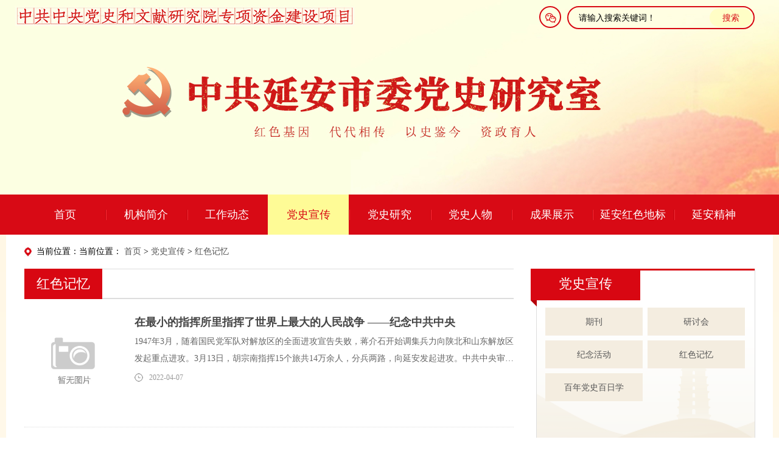

--- FILE ---
content_type: text/html; charset=utf-8
request_url: https://yads.org.cn/index.php?m=home&c=Lists&a=index&tid=56
body_size: 6432
content:
<!DOCTYPE html>
<html>
<head>
<meta charset="UTF-8">
<title>红色记忆_延安党史网-中共延安市委党史研究室</title>
<!--页面seo描述-->
<meta name="description" content="" />
<!--页面seo关键词-->
<meta name="keywords" content="" />
<meta http-equiv=" X-UA-Compatible" content="IE=edge,chrome=1" />
<meta name="renderer" content="webkit">
<meta name="viewport" content="width=device-width, initial-scale=1.0, maximum-scale=1.0,minimum-scale=1.0,user-scalable=0" />
<link rel="stylesheet" type="text/css" href="css/normalize.css" />
<link rel="stylesheet" type="text/css" href="https://at.alicdn.com/t/font_1119426_sfy2f9qdnek.css" /><link rel="stylesheet" type="text/css" href="https://at.alicdn.com/t/font_1119426_jo3tmru7zp.css" /><link rel="stylesheet" type="text/css" href="css/swiper.min.css" />
<link rel="stylesheet" type="text/css" href="css/index.css" />
<link rel="stylesheet" type="text/css" href="css/style1.css" />
<script src="js/jquery-1.9.1.min.js"></script>
<script src="js/swiper.min.js"></script>
<script src="js/jquery.SuperSlide.2.1.3.js"></script>
<script src="js/index.js"></script>
<link rel="stylesheet" type="text/css" href="css/normalize.css" />
<link rel="stylesheet" type="text/css" href="https://at.alicdn.com/t/font_1119426_jo3tmru7zp.css" />
<link rel="stylesheet" type="text/css" href="css/swiper.min.css" />
<link rel="stylesheet" type="text/css" href="css/index.css" />
<script src="js/jquery-1.9.1.min.js"></script>
<script src="js/swiper.min.js"></script>
<script src="js/jquery.SuperSlide.2.1.3.js"></script>
<script src="js/index.js"></script>
<style>
.conter_us ul li a .imgbox{width: 160px;height:auto;}
.conter_us ul li a .imgbox img{height:100%;width:100%;object-fit:cover;}
</style>
</head>

<body>
     <!--        banner-->
   <div class="banner">
	<div class="container">
		<div class="right c_box">
			<!--   <a href="#">
                   <span class="iconfont icon-weibo1"></span>
               </a> -->
			<a href="javascript:;" style="display: block; float: left;">
				<span class="iconfont icon-weixin1"></span>
				<img src="/img/gongsi.jpg" class="code" />
			</a>
			<div class="searchbox" style="    margin-left: 10px;">

				<form method="get" action="/index.php?m=home&c=Search&a=lists"><input type="hidden" name="m" value="home" /><input type="hidden" name="c" value="Search" /><input type="hidden" name="a" value="lists">
					<input type="hidden" name="channel" value="" />
					<input type="hidden" name="typeid" value="" />
					<input type="text" class="text" value="请输入搜索关键词！" name="keywords" id="keywords" onFocus="this.value=''" onBlur="if(!value){value=defaultValue}"
					 style="width:70%">
					<input type="submit" class="submit" value="搜索" style="width: 70px;">
				</form>

			</div>
		</div>
	</div>
</div>
<style>
	.banner .code {
		position: relative;
		left: -40px;
		top: 14px;
		width: 120px;
		height: 120px;
		display: none;
	}
</style>
<script>
	$(function(){
		$('.banner .c_box a').hover(function(){
			$('.code').stop().show(function(){})
		},function(){
			$('.code').stop().hide(function(){})
		})
	})
</script>
<!--        banner end-->
<!-- header -->
<header class="header">
	<nav class="font-nav sitenav  clearfix">
		<ul id="nav" class="nav clearfix">
			<li class="nLi   " style="width: 11.11%;">
				<h3><a href="/">首页</a></h3>
			</li>


			  
			<li class="nLi " style="width: 11.11%;"  >
				<h3><a href="/index.php?m=home&c=Lists&a=index&tid=1">机构简介</a></h3>
				<ul class="sub">
										<li><a href="/index.php?m=home&c=Lists&a=index&tid=36">政秘科</a></li>
										<li><a href="/index.php?m=home&c=Lists&a=index&tid=37">编研一科</a></li>
										<li><a href="/index.php?m=home&c=Lists&a=index&tid=38">编研二科</a></li>
										<li><a href="/index.php?m=home&c=Lists&a=index&tid=39">宣教科</a></li>
									</ul>
			</li>
			  
			<li class="nLi " style="width: 11.11%;"  >
				<h3><a href="/index.php?m=home&c=Lists&a=index&tid=2">工作动态</a></h3>
				<ul class="sub">
										<li><a href="/index.php?m=home&c=Lists&a=index&tid=19">时政要闻</a></li>
										<li><a href="/index.php?m=home&c=Lists&a=index&tid=20">党史要闻</a></li>
										<li><a href="/index.php?m=home&c=Lists&a=index&tid=42">本室新闻</a></li>
										<li><a href="/index.php?m=home&c=Lists&a=index&tid=46"> 政务公开</a></li>
									</ul>
			</li>
			  
			<li class="nLi active" style="width: 11.11%;"  >
				<h3><a href="/index.php?m=home&c=Lists&a=index&tid=3">党史宣传</a></h3>
				<ul class="sub">
										<li><a href="/index.php?m=home&c=Lists&a=index&tid=12">期刊</a></li>
										<li><a href="/index.php?m=home&c=Lists&a=index&tid=13">研讨会</a></li>
										<li><a href="/index.php?m=home&c=Lists&a=index&tid=25">纪念活动</a></li>
										<li><a href="/index.php?m=home&c=Lists&a=index&tid=56">红色记忆</a></li>
										<li><a href="/index.php?m=home&c=Lists&a=index&tid=59">百年党史百日学</a></li>
									</ul>
			</li>
			  
			<li class="nLi " style="width: 11.11%;"  >
				<h3><a href="/index.php?m=home&c=Lists&a=index&tid=4">党史研究</a></h3>
				<ul class="sub">
										<li><a href="/index.php?m=home&c=Lists&a=index&tid=14">资政研究</a></li>
										<li><a href="/index.php?m=home&c=Lists&a=index&tid=15">口述历史</a></li>
										<li><a href="/index.php?m=home&c=Lists&a=index&tid=26">新民主主义革命时期</a></li>
										<li><a href="/index.php?m=home&c=Lists&a=index&tid=27">社会主义革命和建设时期</a></li>
										<li><a href="/index.php?m=home&c=Lists&a=index&tid=28">改革开放和社会主义现代化建设新时期</a></li>
									</ul>
			</li>
			  
			<li class="nLi " style="width: 11.11%;"  >
				<h3><a href="/index.php?m=home&c=Lists&a=index&tid=5">党史人物</a></h3>
				<ul class="sub">
										<li><a href="/index.php?m=home&c=Lists&a=index&tid=23">西北革命根据地人物 </a></li>
										<li><a href="/index.php?m=home&c=Lists&a=index&tid=24">陕甘宁边区人物 </a></li>
										<li><a href="/index.php?m=home&c=Lists&a=index&tid=16">13年历史人物</a></li>
										<li><a href="/index.php?m=home&c=Lists&a=index&tid=17">国际友人在延安</a></li>
									</ul>
			</li>
			  
			<li class="nLi " style="width: 11.11%;"  >
				<h3><a href="/index.php?m=home&c=Lists&a=index&tid=6">成果展示</a></h3>
				<ul class="sub">
										<li><a href="/index.php?m=home&c=Lists&a=index&tid=18">市级成果</a></li>
										<li><a href="/index.php?m=home&c=Lists&a=index&tid=29">新书推荐</a></li>
										<li><a href="/index.php?m=home&c=Lists&a=index&tid=30">县区成果</a></li>
									</ul>
			</li>
			  
			<li class="nLi " style="width: 11.11%;"  >
				<h3><a href="/index.php?m=home&c=Lists&a=index&tid=7">延安红色地标</a></h3>
				<ul class="sub">
									</ul>
			</li>
			  
			<li class="nLi " style="width: 11.11%;"  >
				<h3><a href="/index.php?m=home&c=Lists&a=index&tid=8">延安精神</a></h3>
				<ul class="sub">
										<li><a href="/index.php?m=home&c=Lists&a=index&tid=31">概述</a></li>
										<li><a href="/index.php?m=home&c=Lists&a=index&tid=32">高层要论</a></li>
										<li><a href="/index.php?m=home&c=Lists&a=index&tid=33">原生形态</a></li>
										<li><a href="/index.php?m=home&c=Lists&a=index&tid=34">延安题词</a></li>
									</ul>
			</li>
			
		</ul>
	</nav>
</header>
<script>
	jQuery("#nav").slide({
		type: "menu",
		titCell: ".nLi",
		targetCell: ".sub",
		delayTime: 300,
		triggerTime: 0,
		returnDefault: true
	});
</script>

  
    <!--header end -->
    <div class="main">
        <div class="container clearfix">
          <p class="location">
			<img src="img/weizhi.jpg"/>&nbsp;&nbsp;当前位置：当前位置： <a href='/' class='crumb'>首页</a> &gt; <a href='/index.php?m=home&c=Lists&a=index&tid=3' class='crumb'>党史宣传</a> &gt; <a href='/index.php?m=home&c=Lists&a=index&tid=56'>红色记忆</a>	      </p>
          <div class="fr left_con">
    <div class="left-nav">  
                    <div class="title">
                        <h1>党史宣传</h1>
                    </div> 
                

                    <ul> 
                                             <li class="li1   fl">
                           <a href="/index.php?m=home&c=Lists&a=index&tid=12">期刊</a>   
                        </li>
                                              <li class="li1   fl">
                           <a href="/index.php?m=home&c=Lists&a=index&tid=13">研讨会</a>   
                        </li>
                                              <li class="li1   fl">
                           <a href="/index.php?m=home&c=Lists&a=index&tid=25">纪念活动</a>   
                        </li>
                                              <li class="li1   fl">
                           <a href="/index.php?m=home&c=Lists&a=index&tid=56">红色记忆</a>   
                        </li>
                                              <li class="li1   fl">
                           <a href="/index.php?m=home&c=Lists&a=index&tid=59">百年党史百日学</a>   
                        </li>
                                             
                    </ul>
  </div>
   
              <div class="yjdt">
                <h1 class="clearfix"><span class="fl">研究动态</span><a href="/index.php?m=home&c=Lists&a=index&tid=4"><span class="fr cl9 ft14">更多 +</span></a></h1>
                <ul class="">
                    <li>
                                             <a href="/index.php?m=home&c=View&a=index&aid=2657" class="imgbox">
                            <img src="/uploads/allimg/20210518/5c614a9a9dbb42c3b37595b8dd4976b9.jpg" style="height: 190px;">
                            <p>桥儿沟教堂缘何著名？党的六届六中全会里有</p>
                        </a>
                     
                        <a href="/index.php?m=home&c=View&a=index&aid=2604" class="lis"><img src="img/fivejo.png">习近平总书记对学习党史提出9方面要求</a>
                       
                        <a href="/index.php?m=home&c=View&a=index&aid=605" class="lis"><img src="img/fivejo.png">中国为抗日寻求外国军事援助与合作的经历</a>
                       
                        <a href="/index.php?m=home&c=View&a=index&aid=1637" class="lis"><img src="img/fivejo.png">“九一八”！这些历史真相每个中国人都应牢</a>
                       
                        <a href="/index.php?m=home&c=View&a=index&aid=3592" class="lis"><img src="img/fivejo.png">“延安五老”身上的优良作风</a>
                       
                        <a href="/index.php?m=home&c=View&a=index&aid=3583" class="lis"><img src="img/fivejo.png">从党的七大会风看党的作风建设</a>
                                              
                    </li>
                </ul>
              </div>
           
              <section class="course">
               <div class="dian left"> 
                   <i class="on" style="top: 0"></i>
                   <i class="on" style="top: 55px"></i>
                   <i class="" style="top: 128px;"></i>
                   <i class="" style="top: 201px;"></i>
                   <i class="" style="top: 274px;"></i>
               </div>
               <ol class="left">
                   <li style="top: -20px">
                      <h1 class="clearfix"><span class="fl">最新更新</span></h1>
                   </li>
                    <li  class="active"  >
                       <a href="/index.php?m=home&c=View&a=index&aid=2973">
                           <div class="btnbox clearfix">
                               <span class="fl">2022-04-07 07:44:57</span>
                               <!-- <b class="fr">学术前沿</b> -->
                           </div>
                           <p>在最小的指挥所里指挥了世界上最大的人民战</p>
                       </a>
                   </li>
                    <li  >
                       <a href="/index.php?m=home&c=View&a=index&aid=2963">
                           <div class="btnbox clearfix">
                               <span class="fl">2022-03-31 08:00:57</span>
                               <!-- <b class="fr">学术前沿</b> -->
                           </div>
                           <p>马吉芬：用心用情用力 保护好管理好运用好</p>
                       </a>
                   </li>
                    <li  >
                       <a href="/index.php?m=home&c=View&a=index&aid=2827">
                           <div class="btnbox clearfix">
                               <span class="fl">2021-09-25 11:53:09</span>
                               <!-- <b class="fr">学术前沿</b> -->
                           </div>
                           <p>1954年：一届全国人大一次会议和《中华</p>
                       </a>
                   </li>
                    <li  >
                       <a href="/index.php?m=home&c=View&a=index&aid=2826">
                           <div class="btnbox clearfix">
                               <span class="fl">2021-09-24 11:52:15</span>
                               <!-- <b class="fr">学术前沿</b> -->
                           </div>
                           <p>1953年：三大改造</p>
                       </a>
                   </li>
            
               </ol>
            </section>
          </div>

            
          <div class="conten conter_us">
              <h3 class="tittle_big"><span>红色记忆</span></h3>
              <ul class="list_new">
                               <li class="clearfix">
                      <a href="/index.php?m=home&c=View&a=index&aid=2973">
                                                  <div class="col-3 imgbox"><img src="/public/static/common/images/not_adv.jpg"></div>
                                                    <div class="col-9 text" style="width:80%;">
                            
                              <h2 class="normal">在最小的指挥所里指挥了世界上最大的人民战争 ——纪念中共中央</h2>
                              <p>1947年3月，随着国民党军队对解放区的全面进攻宣告失败，蒋介石开始调集兵力向陕北和山东解放区发起重点进攻。3月13日，胡宗南指挥15个旅共14万余人，分兵两路，向延安发起进攻。中共中央审时度势，在组织军民积极防御，妥善安排好人员、文件、物资等各项工</p>
                              <b class="normal date"><img src="img/date.png">2022-04-07</b>
                          </div>
                      </a>
                  </li>
                  
                        <li class="clearfix">
                      <a href="/index.php?m=home&c=View&a=index&aid=2963">
                                                  <div class="col-3 imgbox"><img src="/public/static/common/images/not_adv.jpg"></div>
                                                    <div class="col-9 text" style="width:80%;">
                            
                              <h2 class="normal">马吉芬：用心用情用力 保护好管理好运用好红色资源（有的放矢）</h2>
                              <p>习近平总书记强调：“红色资源是我们党艰辛而辉煌奋斗历程的见证，是最宝贵的精神财富。”新时代新征程上，我们要用心用情用力保护好、管理好、运用好红色资源，传承好红色基因，努力创造不负革命先辈期望、无愧于历史和人民的新业绩。　　加强科学保护。习近平总书记指</p>
                              <b class="normal date"><img src="img/date.png">2022-03-31</b>
                          </div>
                      </a>
                  </li>
                  
                        <li class="clearfix">
                      <a href="/index.php?m=home&c=View&a=index&aid=2827">
                                                  <div class="col-3 imgbox"><img src="/public/static/common/images/not_adv.jpg"></div>
                                                    <div class="col-9 text" style="width:80%;">
                            
                              <h2 class="normal">1954年：一届全国人大一次会议和《中华人民共和国宪法》</h2>
                              <p>　　1954年9月15日，中华人民共和国第一届全国人民代表大会第一次会议在北京开幕。大会一致通过了《中华人民共和国宪法》。1954年的《中华人民共和国宪法》是中国历史上第一部社会主义宪法，也是一部真正体现人民民主精神的宪法。　　1952年9月，此前执</p>
                              <b class="normal date"><img src="img/date.png">2021-09-25</b>
                          </div>
                      </a>
                  </li>
                  
                        <li class="clearfix">
                      <a href="/index.php?m=home&c=View&a=index&aid=2826">
                                                  <div class="col-3 imgbox"><img src="/public/static/common/images/not_adv.jpg"></div>
                                                    <div class="col-9 text" style="width:80%;">
                            
                              <h2 class="normal">1953年：三大改造</h2>
                              <p>　　1953年6月15日，毛泽东在中央政治局会议上第一次比较完整地阐述了党在过渡时期总路线和总任务的基本内容，即：“从中华人民共和国成立，到社会主义改造基本完成，这是一个过渡时期。党在这个过渡时期的总的路线和总任务，是要在一个相当长的时期内，逐步实现</p>
                              <b class="normal date"><img src="img/date.png">2021-09-24</b>
                          </div>
                      </a>
                  </li>
                  
                        <li class="clearfix">
                      <a href="/index.php?m=home&c=View&a=index&aid=2825">
                                                  <div class="col-3 imgbox"><img src="/public/static/common/images/not_adv.jpg"></div>
                                                    <div class="col-9 text" style="width:80%;">
                            
                              <h2 class="normal">1952年：土地改革运动</h2>
                              <p>　　土地改革，使全国3亿多无地少地的农民（包括老解放区农民在内）无偿获得约4700万公顷土地和大量生产资料，免除了过去每年向地主交纳约350亿公斤粮食的苛重地租。这不仅是中国历史上，而且是世界历史上规模最大的土地改革运动。　　1950年6月，中国共产</p>
                              <b class="normal date"><img src="img/date.png">2021-09-23</b>
                          </div>
                      </a>
                  </li>
                  
                        <li class="clearfix">
                      <a href="/index.php?m=home&c=View&a=index&aid=2804">
                                                  <div class="col-3 imgbox"><img src="/public/static/common/images/not_adv.jpg"></div>
                                                    <div class="col-9 text" style="width:80%;">
                            
                              <h2 class="normal">1951年：西藏和平解放</h2>
                              <p>　　西藏是全国大陆最后一个待解放地区。近代以后，西方帝国主义一直凯觎西藏，在西藏培植和扶持分裂势力。新中国成立后，西藏地方政府上层少数分裂分子在帝国主义势力挑唆、策动下，企图将西藏从祖国大陆分离出去。党中央为此确定了绝不容许任何外国势力分割西藏的坚定</p>
                              <b class="normal date"><img src="img/date.png">2021-09-03</b>
                          </div>
                      </a>
                  </li>
                  
                   
              </ul>
              <div id="pages">
                   <a><<</a> <a><</a> <a class="on1">1</a><a href="/index.php?m=home&amp;c=Lists&amp;a=index&amp;tid=56&amp;page=2" data-ey_fc35fdc="html" data-tmp="1">2</a><a href="/index.php?m=home&amp;c=Lists&amp;a=index&amp;tid=56&amp;page=3" data-ey_fc35fdc="html" data-tmp="1">3</a><a href="/index.php?m=home&amp;c=Lists&amp;a=index&amp;tid=56&amp;page=4" data-ey_fc35fdc="html" data-tmp="1">4</a><a href="/index.php?m=home&amp;c=Lists&amp;a=index&amp;tid=56&amp;page=5" data-ey_fc35fdc="html" data-tmp="1">5</a> <a href="/index.php?m=home&amp;c=Lists&amp;a=index&amp;tid=56&amp;page=2" data-ey_fc35fdc="html" data-tmp="1">></a> <a href="/index.php?m=home&amp;c=Lists&amp;a=index&amp;tid=56&amp;page=29" data-ey_fc35fdc="html" data-tmp="1">>></a>              </div>
          </div>
        </div>
    </div>

   <!-- <div class="w-container w-footer">
    <div class="w-footer-section pdTop-medium pdBottom-default" >
      <div class="w-footer-in" style="max-width:;">
        <div class="foot-mask" ></div>
        <div class="w-foot-content  pdTop-default pdBottom-default">
          <div class="li-div">
            <div class="w-text"  style="">
              <div style=" text-align:center; line-height:2;">地址：<br/>
                电话： &nbsp;&nbsp; 传真： &nbsp; &nbsp;邮箱：</div>
            </div>
          </div>
          <div class="li-div">
            <div class="w-space space-b noChoose"  style="height:20px;">
              <div class="stretch-b"></div>
            </div>
          </div>
          <div class="li-div">
            <div class="w-text"  style="">
              <div style="position:relative;">
                <div style="position:absolute; left:50%; margin-left:-1500px; width:3000px; top:0; bottom:0; background:#262626;"></div>
                <div style=" position:relative; z-index:1;text-align:center; padding-top:0.5em; padding-bottom:0.5em;"><span style="color: #999;"><a href="https://beian.miit.gov.cn/" rel="nofollow" target="_blank">陕ICP备19024656号-1</a></span></div>
              </div>
            </div>
          </div>
        </div>
      </div>
    </div>
  </div>  -->



     <div class="Nine_box">
        <div class="container">
            <div class="tit clearfix"><h2>友情链接</h2></div>
            <div class="friendship"> 
                  
                    <a href="http://www.dswxyjy.org.cn/">中央党史和文献研究院</a>
                  
                    <a href="http://www.hprc.org.cn/">国史网</a>
                  
                    <a href="http://www.dangjian.cn/">中直党建网</a>
                  
                    <a href="http://www.ccyl.org.cn/">中国共青团</a>
                  
                    <a href="http://cpc.people.com.cn/">中国共产党新闻网</a>
                  
                    <a href="www.shac.net.cn">中国第二历史档案馆</a>
                  
                    <a href="http://www.lsdag.com/">中国第一历史档案馆</a>
                  
                    <a href="www.junbo.mil.cn">中国人民革命军事博物馆</a>
                  
                    <a href="www.cctb.gov.cn">中共中央编译局</a>
                  
                    <a href="http://www.ccps.gov.cn/">中共中央党校</a>
                  
                    <a href="http://www.chinaarchives.cn/">国家档案局 </a>
                  
                    <a href="http://www.qstheory.cn/">求是网</a>
                  
                    <a href="http://www.people.com.cn/"> 人民网 </a>
                  
                    <a href="http://www.xinhuanet.com/">新华网</a>
                  
                    <a href="http://dfz.shanxi.gov.cn/">山西党史方志网</a>
                  
                    <a href="http://www.sddsw.org.cn/">中共山东历史网</a>
                  
                    <a href="http://www.nxdsw.net/">宁夏党史教育网</a>
                  
                    <a href="http://www.nmgdj.gov.cn/nmgdsw/">内蒙古党史网</a>
                  
                    <a href="http://www.hljds.com.cn/">黑龙江党史网</a>
                  
                    <a href="http://www.gsds.gov.cn/">甘肃党史网</a>
                  
                    <a href="http://www.zjds.org.cn/index.shtml">浙江党史和文献网</a>
                  
                    <a href="http://www.redsa.com.cn/">重庆党史</a>
                  
                    <a href="http://www.gxdsw.cn/">广西党史</a>
                  
                    <a href="http://www.bnxcw.com/index.aspx">湖南党史</a>
                  
                    <a href="www.hnszw.org.cn">海南党史</a>
                  
                    <a href="http://www.zgfjlsw.org.cn/">福建党史</a>
                  
                    <a href="http://www.gddsw.com.cn/">广东党史</a>
                  
                    <a href="http://www.hebeidangshi.gov.cn/">河北党史</a>
                  
                    <a href="http://www.lnds.com.cn/">辽宁党史</a>
                  
                    <a href="http://www.jldsyjs.org/">吉林党史</a>
                  
                    <a href="http://www.jsdsw.org.cn/web/index.html">江苏党史</a>
                  
                    <a href="http://www.anhuids.gov.cn/">安徽党史</a>
                  
                    <a href="http://www.jxdys.cn/">江西党史</a>
                  
                    <a href="http://www.hndsw.com.cn/">河南党史</a>
                  
                    <a href="http://www.hbdsw.org.cn/dsyj/">湖北党史</a>
                  
                    <a href="http://www.scds.org.cn/">四川党史</a>
                  
                    <a href="http://www.dsyj.gov.cn/">贵州党史</a>
                  
                    <a href="http://www.ynds.yn.gov.cn/">云南党史</a>
                  
                    <a href="http://dys.ankang.gov.cn/">安康党史网</a>
                  
                    <a href="http://www.wndsw.org.cn/">渭南党史网</a>
                  
                    <a href="http://www.xunyidangshi.com/">旬邑党史网</a>
                  
                    <a href="http://www.baojidsw.com/">宝鸡市党史网</a>
                  
                    <a href="http://www.xianyangdangshi.com/">咸阳党史网</a>
                  
                    <a href="http://ds.hanzhong.gov.cn/">中共汉中党史网</a>
                  
                    <a href="http://www.yldsyjs.com/">中共榆林市委党史研究室</a>
                  
                    <a href="http://www.zjjng.com/index.html">陕甘边革命根据地照金纪念馆</a>
                  
                    <a href="http://www.celay.org.cn/">延安干部学院</a>
                  
                    <a href="http://www.celap.org.cn/">中国浦东干部学院</a>
                  
                    <a href="http://www.celaj.gov.cn/">中国井冈山干部学院</a>
                  
            </div>
            </div>
        </div>
    </div>
    <footer class="footer">
        <div class="container">
            <img style="top:-23px;" src="img/foot.png">
            <ul>
                <li>
                    <a href="/index.php?m=home&c=Lists&a=index&tid=51">网站介绍</a>
                </li>
                
                
                <li>
                    <a href="/index.php?m=home&c=Lists&a=index&tid=35">留言反馈</a>
                </li>
                <li>
                    <a href="/index.php?m=home&c=Lists&a=index&tid=54">联系我们</a>
                </li>
            </ul>
            <p>中共延安市委党史研究室 Copyright © 2019-2020 延安党史网 All Rights Reserved.</p>
            <p>本站所刊登的各种新闻﹑信息和各种专题专栏资料，延安党史网版权所有 ，未经书面授权禁止使用，请勿转载或建立镜像。<a style=" color:#fff;" href="https://beian.miit.gov.cn"target="_blank">陕ICP备19024656号-1</a></p>
            <img  style="display:none;left:80px;top:-25px;" height="80px" src="img/q_code.jpg">
        </div>
    </footer>

</body>

</html>





--- FILE ---
content_type: text/css
request_url: https://at.alicdn.com/t/font_1119426_sfy2f9qdnek.css
body_size: 23205
content:
@font-face {font-family: "iconfont";
  src: url('//at.alicdn.com/t/font_1119426_sfy2f9qdnek.eot?t=1573875549432'); /* IE9 */
  src: url('//at.alicdn.com/t/font_1119426_sfy2f9qdnek.eot?t=1573875549432#iefix') format('embedded-opentype'), /* IE6-IE8 */
  url('[data-uri]') format('woff2'),
  url('//at.alicdn.com/t/font_1119426_sfy2f9qdnek.woff?t=1573875549432') format('woff'),
  url('//at.alicdn.com/t/font_1119426_sfy2f9qdnek.ttf?t=1573875549432') format('truetype'), /* chrome, firefox, opera, Safari, Android, iOS 4.2+ */
  url('//at.alicdn.com/t/font_1119426_sfy2f9qdnek.svg?t=1573875549432#iconfont') format('svg'); /* iOS 4.1- */
}

.iconfont {
  font-family: "iconfont" !important;
  font-size: 16px;
  font-style: normal;
  -webkit-font-smoothing: antialiased;
  -moz-osx-font-smoothing: grayscale;
}

.icon-icon32208:before {
  content: "\e624";
}

.icon-tubiao215:before {
  content: "\e613";
}

.icon-29:before {
  content: "\e6b4";
}

.icon-dianhua11:before {
  content: "\e630";
}

.icon-dingwei:before {
  content: "\e602";
}

.icon-xinjian:before {
  content: "\e6a1";
}

.icon-002dianhua:before {
  content: "\e611";
}

.icon-iconfontfazhandexiajishenhou:before {
  content: "\e626";
}

.icon-jiaoseguanli:before {
  content: "\ea62";
}

.icon-xingxing:before {
  content: "\e61a";
}

.icon-loufang:before {
  content: "\e64f";
}

.icon-kefu:before {
  content: "\e63c";
}

.icon-liuyan1:before {
  content: "\e748";
}

.icon-weixin2:before {
  content: "\e628";
}

.icon-kefu1:before {
  content: "\e66d";
}

.icon-mulu:before {
  content: "\e712";
}

.icon-liaotianxuanzhong1:before {
  content: "\e61b";
}

.icon-dianhua4:before {
  content: "\e69a";
}

.icon-qiyerongyu:before {
  content: "\e63e";
}

.icon-ren111:before {
  content: "\e62b";
}

.icon-shouhoufuwu:before {
  content: "\e65e";
}

.icon-jiaruwomen:before {
  content: "\e65f";
}

.icon-daifukuan:before {
  content: "\e63b";
}

.icon-rongyu:before {
  content: "\e62a";
}

.icon-734-nav:before {
  content: "\e698";
}

.icon-yijin12-zaixianzixun:before {
  content: "\e61c";
}

.icon-tianshi:before {
  content: "\e71a";
}

.icon-bao:before {
  content: "\e71d";
}

.icon-guanyuwomen1:before {
  content: "\e62c";
}

.icon-dianhua8:before {
  content: "\e662";
}

.icon-jiantou-left:before {
  content: "\e608";
}

.icon-dianhua6:before {
  content: "\e6eb";
}

.icon-yaopin:before {
  content: "\e649";
}

.icon-ren:before {
  content: "\e72d";
}

.icon-liuyan:before {
  content: "\e62d";
}

.icon-guanyuwomen:before {
  content: "\e61d";
}

.icon-lou:before {
  content: "\e60a";
}

.icon-yewu:before {
  content: "\e621";
}

.icon-yewu-tianchong:before {
  content: "\e622";
}

.icon-earth:before {
  content: "\e61e";
}

.icon-tuandui:before {
  content: "\e634";
}

.icon-zuojiantou:before {
  content: "\e642";
}

.icon-shouji2:before {
  content: "\e863";
}

.icon-weixin1:before {
  content: "\e6cd";
}

.icon-dianhua2:before {
  content: "\e60c";
}

.icon-dizhi1:before {
  content: "\e60e";
}

.icon-qq:before {
  content: "\e675";
}

.icon-weibo1:before {
  content: "\e610";
}

.icon-sheng:before {
  content: "\e615";
}

.icon-dianhua9:before {
  content: "\e851";
}

.icon-angel1148587easyiconnet:before {
  content: "\e6bc";
}

.icon-chahao:before {
  content: "\e65b";
}

.icon-rongyu1:before {
  content: "\e627";
}

.icon-xiangqing:before {
  content: "\e61f";
}

.icon-dizhi3:before {
  content: "\e669";
}

.icon-dizhi2:before {
  content: "\e623";
}

.icon-liuyan2:before {
  content: "\e663";
}

.icon-yidongduanicon-:before {
  content: "\e631";
}

.icon-xiangshangjiantouquan:before {
  content: "\e604";
}

.icon-danao:before {
  content: "\e632";
}

.icon-shouye1:before {
  content: "\e637";
}

.icon-shouye:before {
  content: "\e71f";
}

.icon-gongsijianjie:before {
  content: "\e6cf";
}

.icon-dianhua7:before {
  content: "\e664";
}

.icon-dianhua3:before {
  content: "\e77b";
}

.icon-shijian:before {
  content: "\e612";
}

.icon-zuoyoujiantou-copy-copy-copy-copy:before {
  content: "\e60f";
}

.icon-dianhua10:before {
  content: "\e70e";
}

.icon-shouji:before {
  content: "\e69b";
}

.icon-jiantou:before {
  content: "\e614";
}

.icon-sousuo1:before {
  content: "\e617";
}

.icon-dianhua1:before {
  content: "\ea80";
}

.icon-ic_history:before {
  content: "\e619";
}

.icon-shouji1:before {
  content: "\e607";
}

.icon-yiyaoweisheng:before {
  content: "\e618";
}

.icon-huiyuan:before {
  content: "\e606";
}

.icon-jiang:before {
  content: "\e60d";
}

.icon-yiyao-tingzhenqi:before {
  content: "\e661";
}

.icon-msg:before {
  content: "\e63a";
}

.icon-fuwu:before {
  content: "\e7e9";
}

.icon-fangxiangshang:before {
  content: "\e639";
}

.icon-gongsi-:before {
  content: "\e60b";
}

.icon-dianying:before {
  content: "\e68b";
}

.icon-weibiaoti:before {
  content: "\e603";
}

.icon-rili:before {
  content: "\e657";
}

.icon-qianwang:before {
  content: "\e625";
}

.icon-weibo:before {
  content: "\e62f";
}

.icon-zhongzi:before {
  content: "\e63d";
}

.icon-jiantou1:before {
  content: "\e674";
}

.icon-sousuo:before {
  content: "\e616";
}

.icon-dianhua5:before {
  content: "\e6bf";
}

.icon-icon-up-copy-copy:before {
  content: "\e6ab";
}

.icon-hengxian:before {
  content: "\e66b";
}

.icon-fuwu-xianxing:before {
  content: "\e7e0";
}

.icon-yiliaoqixie:before {
  content: "\e63f";
}

.icon-icon_sanjiaoxing:before {
  content: "\e6bb";
}

.icon-icon-test:before {
  content: "\e643";
}

.icon-jiang-right:before {
  content: "\e601";
}

.icon-status3:before {
  content: "\e620";
}

.icon-yemian:before {
  content: "\e62e";
}

.icon-dian-copy:before {
  content: "\e8f7";
}

.icon-xinfeng:before {
  content: "\e640";
}

.icon-xinfeng1:before {
  content: "\e641";
}

.icon-fenxiang:before {
  content: "\e6ad";
}

.icon-kefu2:before {
  content: "\e636";
}

.icon-dianhua:before {
  content: "\e68e";
}

.icon-weixin:before {
  content: "\e660";
}

.icon-shaixuan:before {
  content: "\e73a";
}

.icon-huiyuanjiaofei:before {
  content: "\e71e";
}

.icon-weibiaoti--copy:before {
  content: "\e629";
}

.icon-location:before {
  content: "\e600";
}

.icon-hudong:before {
  content: "\e6f9";
}

.icon-dizhi:before {
  content: "\e609";
}

.icon-caidan:before {
  content: "\e605";
}

.icon-fuwu-copy:before {
  content: "\ea81";
}

.icon-jiantou1-copy:before {
  content: "\ea82";
}

.icon-sheng-copy:before {
  content: "\ea83";
}

.icon-gerenrongyuchenghaoshenqingchaxun:before {
  content: "\e695";
}

.icon-chahao-copy:before {
  content: "\ea84";
}

.icon-shouji2-copy:before {
  content: "\ea85";
}

.icon-wo:before {
  content: "\e668";
}

.icon-kefu3:before {
  content: "\e638";
}

.icon-tianshitouziren-:before {
  content: "\e635";
}

.icon-jiantou1-copy-copy:before {
  content: "\ea86";
}

.icon-nav_wodeliucheng:before {
  content: "\e633";
}

.icon-icon-up-copy-copy-copy:before {
  content: "\ea87";
}

.icon-weixin-copy:before {
  content: "\ea88";
}

.icon-jiantou1-copy1:before {
  content: "\ea89";
}



--- FILE ---
content_type: text/css
request_url: https://at.alicdn.com/t/font_1119426_jo3tmru7zp.css
body_size: 22769
content:
@font-face {font-family: "iconfont";
  src: url('//at.alicdn.com/t/font_1119426_jo3tmru7zp.eot?t=1571708678424'); /* IE9 */
  src: url('//at.alicdn.com/t/font_1119426_jo3tmru7zp.eot?t=1571708678424#iefix') format('embedded-opentype'), /* IE6-IE8 */
  url('[data-uri]') format('woff2'),
  url('//at.alicdn.com/t/font_1119426_jo3tmru7zp.woff?t=1571708678424') format('woff'),
  url('//at.alicdn.com/t/font_1119426_jo3tmru7zp.ttf?t=1571708678424') format('truetype'), /* chrome, firefox, opera, Safari, Android, iOS 4.2+ */
  url('//at.alicdn.com/t/font_1119426_jo3tmru7zp.svg?t=1571708678424#iconfont') format('svg'); /* iOS 4.1- */
}

.iconfont {
  font-family: "iconfont" !important;
  font-size: 16px;
  font-style: normal;
  -webkit-font-smoothing: antialiased;
  -moz-osx-font-smoothing: grayscale;
}

.icon-icon32208:before {
  content: "\e624";
}

.icon-tubiao215:before {
  content: "\e613";
}

.icon-29:before {
  content: "\e6b4";
}

.icon-dianhua11:before {
  content: "\e630";
}

.icon-dingwei:before {
  content: "\e602";
}

.icon-xinjian:before {
  content: "\e6a1";
}

.icon-002dianhua:before {
  content: "\e611";
}

.icon-iconfontfazhandexiajishenhou:before {
  content: "\e626";
}

.icon-jiaoseguanli:before {
  content: "\ea62";
}

.icon-xingxing:before {
  content: "\e61a";
}

.icon-loufang:before {
  content: "\e64f";
}

.icon-kefu:before {
  content: "\e63c";
}

.icon-liuyan1:before {
  content: "\e748";
}

.icon-weixin2:before {
  content: "\e628";
}

.icon-kefu1:before {
  content: "\e66d";
}

.icon-mulu:before {
  content: "\e712";
}

.icon-liaotianxuanzhong1:before {
  content: "\e61b";
}

.icon-dianhua4:before {
  content: "\e69a";
}

.icon-qiyerongyu:before {
  content: "\e63e";
}

.icon-ren111:before {
  content: "\e62b";
}

.icon-shouhoufuwu:before {
  content: "\e65e";
}

.icon-jiaruwomen:before {
  content: "\e65f";
}

.icon-daifukuan:before {
  content: "\e63b";
}

.icon-rongyu:before {
  content: "\e62a";
}

.icon-734-nav:before {
  content: "\e698";
}

.icon-yijin12-zaixianzixun:before {
  content: "\e61c";
}

.icon-tianshi:before {
  content: "\e71a";
}

.icon-bao:before {
  content: "\e71d";
}

.icon-guanyuwomen1:before {
  content: "\e62c";
}

.icon-dianhua8:before {
  content: "\e662";
}

.icon-jiantou-left:before {
  content: "\e608";
}

.icon-dianhua6:before {
  content: "\e6eb";
}

.icon-yaopin:before {
  content: "\e649";
}

.icon-ren:before {
  content: "\e72d";
}

.icon-liuyan:before {
  content: "\e62d";
}

.icon-guanyuwomen:before {
  content: "\e61d";
}

.icon-lou:before {
  content: "\e60a";
}

.icon-yewu:before {
  content: "\e621";
}

.icon-yewu-tianchong:before {
  content: "\e622";
}

.icon-earth:before {
  content: "\e61e";
}

.icon-tuandui:before {
  content: "\e634";
}

.icon-zuojiantou:before {
  content: "\e642";
}

.icon-shouji2:before {
  content: "\e863";
}

.icon-weixin1:before {
  content: "\e6cd";
}

.icon-dianhua2:before {
  content: "\e60c";
}

.icon-dizhi1:before {
  content: "\e60e";
}

.icon-qq:before {
  content: "\e675";
}

.icon-weibo1:before {
  content: "\e610";
}

.icon-sheng:before {
  content: "\e615";
}

.icon-dianhua9:before {
  content: "\e851";
}

.icon-angel1148587easyiconnet:before {
  content: "\e6bc";
}

.icon-chahao:before {
  content: "\e65b";
}

.icon-rongyu1:before {
  content: "\e627";
}

.icon-xiangqing:before {
  content: "\e61f";
}

.icon-dizhi3:before {
  content: "\e669";
}

.icon-dizhi2:before {
  content: "\e623";
}

.icon-liuyan2:before {
  content: "\e663";
}

.icon-yidongduanicon-:before {
  content: "\e631";
}

.icon-xiangshangjiantouquan:before {
  content: "\e604";
}

.icon-danao:before {
  content: "\e632";
}

.icon-shouye1:before {
  content: "\e637";
}

.icon-shouye:before {
  content: "\e71f";
}

.icon-gongsijianjie:before {
  content: "\e6cf";
}

.icon-dianhua7:before {
  content: "\e664";
}

.icon-dianhua3:before {
  content: "\e77b";
}

.icon-shijian:before {
  content: "\e612";
}

.icon-zuoyoujiantou-copy-copy-copy-copy:before {
  content: "\e60f";
}

.icon-dianhua10:before {
  content: "\e70e";
}

.icon-shouji:before {
  content: "\e69b";
}

.icon-jiantou:before {
  content: "\e614";
}

.icon-sousuo1:before {
  content: "\e617";
}

.icon-dianhua1:before {
  content: "\ea80";
}

.icon-ic_history:before {
  content: "\e619";
}

.icon-shouji1:before {
  content: "\e607";
}

.icon-yiyaoweisheng:before {
  content: "\e618";
}

.icon-huiyuan:before {
  content: "\e606";
}

.icon-jiang:before {
  content: "\e60d";
}

.icon-yiyao-tingzhenqi:before {
  content: "\e661";
}

.icon-msg:before {
  content: "\e63a";
}

.icon-fuwu:before {
  content: "\e7e9";
}

.icon-fangxiangshang:before {
  content: "\e639";
}

.icon-gongsi-:before {
  content: "\e60b";
}

.icon-dianying:before {
  content: "\e68b";
}

.icon-weibiaoti:before {
  content: "\e603";
}

.icon-rili:before {
  content: "\e657";
}

.icon-qianwang:before {
  content: "\e625";
}

.icon-weibo:before {
  content: "\e62f";
}

.icon-zhongzi:before {
  content: "\e63d";
}

.icon-jiantou1:before {
  content: "\e674";
}

.icon-sousuo:before {
  content: "\e616";
}

.icon-dianhua5:before {
  content: "\e6bf";
}

.icon-icon-up-copy-copy:before {
  content: "\e6ab";
}

.icon-hengxian:before {
  content: "\e66b";
}

.icon-fuwu-xianxing:before {
  content: "\e7e0";
}

.icon-yiliaoqixie:before {
  content: "\e63f";
}

.icon-icon_sanjiaoxing:before {
  content: "\e6bb";
}

.icon-jiang-right:before {
  content: "\e601";
}

.icon-status3:before {
  content: "\e620";
}

.icon-yemian:before {
  content: "\e62e";
}

.icon-dian-copy:before {
  content: "\e8f7";
}

.icon-xinfeng:before {
  content: "\e640";
}

.icon-xinfeng1:before {
  content: "\e641";
}

.icon-fenxiang:before {
  content: "\e6ad";
}

.icon-kefu2:before {
  content: "\e636";
}

.icon-dianhua:before {
  content: "\e68e";
}

.icon-weixin:before {
  content: "\e660";
}

.icon-shaixuan:before {
  content: "\e73a";
}

.icon-huiyuanjiaofei:before {
  content: "\e71e";
}

.icon-weibiaoti--copy:before {
  content: "\e629";
}

.icon-location:before {
  content: "\e600";
}

.icon-hudong:before {
  content: "\e6f9";
}

.icon-dizhi:before {
  content: "\e609";
}

.icon-caidan:before {
  content: "\e605";
}

.icon-fuwu-copy:before {
  content: "\ea81";
}

.icon-jiantou1-copy:before {
  content: "\ea82";
}

.icon-sheng-copy:before {
  content: "\ea83";
}

.icon-gerenrongyuchenghaoshenqingchaxun:before {
  content: "\e695";
}

.icon-chahao-copy:before {
  content: "\ea84";
}

.icon-shouji2-copy:before {
  content: "\ea85";
}

.icon-wo:before {
  content: "\e668";
}

.icon-kefu3:before {
  content: "\e638";
}

.icon-tianshitouziren-:before {
  content: "\e635";
}

.icon-jiantou1-copy-copy:before {
  content: "\ea86";
}

.icon-nav_wodeliucheng:before {
  content: "\e633";
}

.icon-icon-up-copy-copy-copy:before {
  content: "\ea87";
}

.icon-weixin-copy:before {
  content: "\ea88";
}

.icon-jiantou1-copy1:before {
  content: "\ea89";
}



--- FILE ---
content_type: text/css
request_url: https://yads.org.cn/css/index.css
body_size: 4753
content:
@charset "utf-8";/* =======================  global ================== *//*色标方案的控制：*//*字体*/



.font-warp{color:rgba(255,255,255,1)}

.font-nav{color:rgba(85,85,85,1)}

.font-navD{color:#434343}

.font-banner{color:rgb(0,127,198)}

.font-red{color:rgb(185,28,35);}

.font-redD{color:#FF4900}

/*背景*/.bg-w{background-color:rgba(255,255,255,1)}

.bg-nav{background-color:#2B3D79}

.bg-nava{background-color:#1F2B6B}

.bg-navD{background-color:#172361}

.bg-blue{background-color:#0e2744}

.bg-blueD{background-color:rgb(5,177,227)}

.bg-blueDD{background:rgb(0,69,139)}

.bg-blueT{background-color:rgb(125,173,251)}

.bg-banner{background-color:#F1F3F5}

.bg-bannerT{background-color:rgb(11,173,177)}

.bg-green{background-color:rgb(125,213,171)}

.bg-greenD{background-color:rgb(207,197,27)}

.bg-greeny{background-color:rgb(249,187,53)}

/*色标方案的控制完*//* =======================  reset ================== */*,*:before,*:after{box-sizing:border-box}

body{background-image: linear-gradient(#FFF6E0, #fff);color:rgba(0,0,0,1);font-family:"Helvetica,Microsoft Yahei,sans-serif";font-size:16px;line-height:2}

ul,li,h1,h2,h3,h4,h5,h6,p,dd,dl,ol{list-style:none;margin:0;padding:0;object-fit: contain}

a{color:#555;text-decoration:none;cursor:pointer}

a:hover,a:focus{text-decoration:none}

.left{float:left}

.right{float:right}

.block{display:block}

.none{display:none}

.normal{font-weight:normal;font-style:normal}

.indent{text-indent:2em}

.text-left{text-align:left}

.text-right{text-align:right}

.text-center{text-align:center}

.text-nowrap{white-space:nowrap}

.container:after,.clearfix:after{content:'';display:table;clear:both}

.col-1,.col-2,.col-3,.col-4,.col-5,.col-6,.col-7,.col-8,.col-9,.col-10,.col-11,.col-12{float:left}

.col-1{width:8.33333%}

.col-2{width:16.33333%}

.col-3{width:25%}

.col-4{width:33.33333%}

.col-5{width:41.66666%}

.col-6{width:50%}

.col-7{width:58.33333%}

.col-8{width:66.66666%}

.col-9{width:75%}

.col-10{width:83.33333%}

.col-11{width:91.66666%}

.col-12{width:100%}

.container{width:1200px;margin:0 auto;}

input:focus{outline:none}

button{border:none}

.imgbox>img{display:block;width:100%;transition: all 0.5s ease-in-out;}

/* =======================  reset end ================== */.main{width:1260px;background:#fff;margin:0 auto;padding:0px 0px}

/* =======================  public module ================== *//*banner*/.banner{width:100%;position:relative;overflow:hidden;height:320px;background:url(../img/banner1.jpg) center top no-repeat;padding: 10px 0;}

.banner a{color: #d80712;}

.banner .code {

		position: relative;

		left: -27px;

		top: 14px;

		width: 89px;

		height: 87px;

		display: none;

	}

.banner a i{margin-right: 10px;}

.banner a:hover{color: #d80712;}

.banner .c_box a{float: left;display: block;border: 2px solid #d80712;border-radius: 50%;width: 36px;height: 36px;line-height: 36px;text-align: center;}

.banner .c_box a span{display: block;font-weight: bold;}

/* .banner .c_box a:hover .code{display: block;transition: .3s;} */

.banner .c_box .searchbox{display: inline-block;width: 308px;height: 38px;border: 2px solid #d80712;border-radius: 50px;padding: 0 2px 0 15px;overflow: hidden;}

.banner .c_box .searchbox input{background-color: transparent;width: 90%;border: none; line-height: 34px; height:36px; /*height: 100%;*/font-size: 14px;-webkit-text-fill-color: #000;caret-color: #FFFEC6;}

.banner .c_box .searchbox .submit{margin-top: 2px;background: #FFFEC6;float: right;height: 30px;line-height: 30px;color: #D80A15;border-radius: 50px;-webkit-text-fill-color: #D80A15;caret-color: #D80A15;}

.banner .c_box .searchbox i{color: #FFFEC6;font-size: 18px;line-height: 38px;display: inline-block;font-weight: bold;}

/*banner end*//*sitenav*/.header{background:#D80A15; height: 66px; line-height: 66px; display:block;}

.sitenav{position:relative;z-index:2;width:1260px;margin:0 auto;padding:0 30px}

/*nav*/.nav{height: 66px;line-height: 66px; background:#D80A15;}

.nav .nLi{position:relative;float:left;width:130px;background:url(../img/line.png) no-repeat left center;height: 100%;}

.nav .nLi:first-child{background:none}

.nav .nLi h3 a{color:#fff;font-size:18px;font-weight:normal;line-height:66px;display:block;text-align:center;width:100%;margin:0 auto}

.nav .sub{display:none;width:100%;left:0px;top:66px;position:absolute;background:#D80712;line-height:30px;color:#fff;text-align:center;}

.nav .sub li{zoom:1}

.nav .sub a{display:block;color:#fff;font-size:14px;line-height: 40px;border-bottom: 1px solid rgba(255, 255, 255,.2);}

.nav .sub a:hover{color:#DD214D;background:#FEFB96}

/*.nav .on h3 a{color:#D80612;background:#FEFB96}*/

.nav .active h3 a{color:#D80612;background:#FEFB96}

.nav .nLi:hover   h3 a{color:#D80612;background:#FEFB96}





/*nav end*/.sitenav .inputbox{border:1px solid #ccc;color:#333;font-size:12px;line-height:28px;margin-top:10px;padding:0 10px}

.sitenav .inputbox input{border:none;width:110px;color:#999}

.sitenav .inputbox .icon-jiantou1{font-size:12px;margin:0 5px}

.sitenav dl{display:flex;justify-content:space-between}

.sitenav dl a{font-size:14px}

.sitenav dl a img{vertical-align:middle;margin-right:10px}

/*sitenav*/

/*one*/

.oneTit{width: 100%;background-size: cover;color: #fff;overflow: hidden;margin-bottom: 35px;}

.oneTit h1{font-size: 38px;margin-top: 20px;}

.oneTit ul{width: 972px;margin: 10px auto 0;}

.oneTit ul li{float: left;width: 50%;}

.oneTit ul li i{float: left;margin-right: 10px;}

.oneTit ul li a{color: #fff;display: block;border-right: 1px solid rgba(255,255,255,.3);font-size: 18px;height: 18px;line-height: 18px;}

.oneTit ul li:nth-child(1) a{margin-right: 20px;padding-right: 50px;}

.oneTit ul li:nth-child(2) a{border: none;padding-left: 50px;}

.oneTit ul li p{overflow:hidden;text-overflow:ellipsis;white-space:nowrap}

/*one end*/

/*tow*/

.tow_box .swipertow{width: 600px;height: 433px;float: left;}

.tow_box .swipertow .swiper-slide .imgbox{width: 100%;height: 100%;overflow: hidden;}

.tow_box .swipertow .swiper-slide .imgbox img{width: 100%;height: 100%;object-fit: fill;}

.tow_box .swipertow .swiper-slide p{width: 100%; width:600px; background: rgba(216, 7, 18,.8);color: #fff;line-height: 48px; height:48px;font-size: 16px;padding-left: 15px;position: absolute;bottom: 0;}

.tow_box .swipertow .swiper-pagination{right: 3%;width: 50%;left: auto;text-align: right;}

.tow_box .swipertow .swiper-pagination .swiper-pagination-bullet{border: 1px solid #fff;background-color: transparent;opacity: 1}

.tow_box .swipertow .swiper-pagination .swiper-pagination-bullet-active{background: #fff;opacity: 1}

.tow_box .tow_new{width: 565px;}

.tow_box .tow_new h3{width: 100%;height: 50px;border-top: 1px solid #DDDDDD;border-bottom: 2px solid #ddd;line-height: 50px;font-weight: normal;margin-bottom: 20px}

.tow_box .tow_new h3 span{color: #fff;font-size: 22px;background: #D80712;display: inline-block;width: 140px;text-align: center;margin-top: -2px;}

.tow_box .tow_new h3 .more{float: right;font-size: 12px;color: #999999;}

.tow_box .tow_new h3 .more i{font-size: 12px;margin-left: 5px;}

.tow_box .tow_new ul li a img{vertical-align: middle;margin-right: 10px}

.tow_box .tow_new ul li a {font-size: 16px;color: #444444;transition:.5s;}

.tow_box .tow_new ul li{overflow:hidden;text-overflow:ellipsis;white-space:nowrap;line-height: 45px}

.tow_box .tow_new ul li a:hover{color: #D80612;font-size: 18px;font-weight: bold;transition:.5s;}

.tow_bg{width: 100%;height: 90px;background: url(../img/tow.png) no-repeat;background-size: cover;color: #fff;overflow: hidden;margin: 35px 0;text-align: center;line-height: 90px;font-size: 40px;color: #FFF230;font-weight: bold;text-shadow:1px 1px 3px #81120A;}

/*tow end*/

/*three*/

.three_box{width: 100%;}

.three_box h3{width: 100%;height: 50px;border-top: 1px solid #DDDDDD;border-bottom: 2px solid #ddd;line-height: 50px;font-weight: normal;margin-bottom: 27px}

.three_box h3 span{color: #D80712;font-size: 22px;display: inline-block;border-bottom: 2px solid #D80712;line-height: 44px;padding-bottom: 1px;}

.three_box h3 .more{float: right;font-size: 12px;color: #999999;}

.three_box h3 .more i{font-size: 12px;margin-left: 5px;}

.three_box .threelist{width: 840px;}

.three_box .threelist h3{margin-bottom:4px;}

.three_box .threelist li{width: 385px;float: left;margin-right: 35px;}

.three_box .threelist li>a{display: block;height: 84px;border-bottom: 1px dotted #DDDDDD;padding-top: 8px;}

.three_box .threelist li>a:hover p{color: #D80712}

.three_box .threelist li>a span{color: #B38484;font-size: 14px;}

.three_box .threelist li>a img{vertical-align: middle;margin-right: 10px}

.three_box .threelist li>a p{color: #444444;font-size: 16px;overflow:hidden;text-overflow:ellipsis;white-space:nowrap;}

.three_box .notice{width: 358px;height: 474px;border: 1px solid #ddd;background: url(../img/three.png) no-repeat;background-size: cover;border-top: 3px solid #D80712;float: right;padding: 10px 29px;}

.three_box .notice h3{width: 100%;border: none;border-bottom: 1px solid #ddd;}

.three_box .notice h3 span{border: none;}

.three_box .notice>a{display: block;width: 100%;height: 58px;overflow: hidden;margin-bottom: 35px;}

.three_box .notice>a .date{width: 50px;overflow: hidden;text-align: center;color: #D80813}

.three_box .notice>a p{width: 235px;overflow: hidden;text-overflow: ellipsis;display: -webkit-box;-webkit-line-clamp: 2;-webkit-box-orient: vertical;color: #454545;font-size: 16px;line-height: 1.8;}

.three_box .notice>a .date b{font-size: 38px;font-weight: normal;line-height: 38px;display: block;}

.three_box .notice>a .date span{font-size: 12px;display: block;}

.three_box .morelist {margin-bottom: 20px;}

.three_box .morelist li{width: 410px;float: left;margin-right: 35px;margin-top: 35px;}

.three_box .morelist li:last-child,.three_box .threelist li:last-child{margin-right: 0;}

.three_box .morelist .imgbox{display: block;overflow: hidden}

.three_box .morelist .imgbox img{transition:.5s;}

.three_box .morelist .imgbox:hover img{-moz-transform:scale(1.1);-o-moz-transform:scale(1.1);-o-moz-transform:scale(1.1);-webkit-moz-transform:scale(1.1);transform:scale(1.1);}

.three_box .morelist .imgbox p{width: 100%; height: 52px;line-height: 52px;font-size: 16px;text-align: center;background: rgba(216, 7, 18,.8);position: absolute;bottom: 0;color: #fff;font-weight: bold;font-weight: normal;overflow:hidden;text-overflow:ellipsis;white-space:nowrap}

.three_box .morelist .lis{display: block;overflow:hidden;text-overflow:ellipsis;white-space:nowrap;color: #444444;font-size: 16px;line-height: 40px;transition:.5s; }

.three_box .morelist .lis>img{vertical-align: middle;margin-right: 10px;}

.three_box .morelist .lis:hover{color: #D80612;font-size: 18px;font-weight: bold;transition:.5s; }

.three_box .imgL{width: 806px;height: 90px;background-size: cover;}

.three_box .imgR{width: 360px;height: 90px;background-size: cover;}

/*three end*/

/*four*/

.four_box{width: 100%;height: 270px;background: url(../img/four.png) no-repeat;background-size: cover;margin-top: 35px}

.four_box .tit{background: #D80712;color: #fff;width: 3.5%;height: 100%;text-align: center;font-size: 22px;line-height: 1.5;display: table;float: left;}

.four_box .tit p{display: table-cell;vertical-align: middle;}

.four_box.four_box ul{width: 94%;float: right;height: 208px;padding: 30px 0;}

.four_box.four_box ul li{width: 143px; float: left;margin-right: 30px;overflow: hidden;height: 208px;}

.four_box.four_box li .imgbox{width: 143px;height: 208px;background: #fff;padding: 5px;float: left;}

.four_box.four_box li .imgbox img{width: 100%;}

.four_box li .text h3{color: #D80A15;font-size: 18px;font-weight: normal;}

.four_box li .text{width: 240px;padding-left: 10px;}

.four_box li .text p{font-size: 14px;color: #666;}

/*four end*/

/*five*/

.fivelist h3{width: 100%;height: 50px;border-top: 1px solid #DDDDDD;border-bottom: 2px solid #ddd;line-height: 50px;font-weight: normal;margin-bottom: 27px}

.fivelist h3 span{color: #D80712;font-size: 22px;display: inline-block;min-width: 90px;border-bottom: 2px solid #D80712;line-height: 44px;padding-bottom: 1px;}

.fivelist h3 .more{float: right;font-size: 12px;color: #999999;}

.fivelist h3 .more i{font-size: 12px;margin-left: 5px;}

.fivelist {margin-bottom: 20px;}

.fivelist li{width: 376px;float: left;margin-right: 35px;margin-top: 35px;}

.fivelist li:last-child,.three_box .threelist li:last-child{margin-right: 0;}

.fivelist .onesp{margin-bottom: 10px;height: 118px;width: 100%;display: block;}

.fivelist .imgbox{position: relative;width: 180px;display: block;overflow: hidden;height: 118px;}

.fivelist .imgbox img{height: 100%;}

.fivelist .imgbox:hover img{-moz-transform:scale(1.1);-o-moz-transform:scale(1.1);-o-moz-transform:scale(1.1);-webkit-moz-transform:scale(1.1);transform:scale(1.1);}

.fivelist .text{width: 180px;}

.fivelist .text h4{font-weight: normal;color: #333333;overflow: hidden;text-overflow: ellipsis;display: -webkit-box;-webkit-line-clamp: 2;-webkit-box-orient: vertical;line-height: 1.5;margin-bottom: 15px}

.fivelist .text p{font-size: 14px;color: #666;overflow: hidden;text-overflow: ellipsis;display: -webkit-box;-webkit-line-clamp: 2;-webkit-box-orient: vertical;line-height: 1.5; height:44px;}

.fivelist .lis{display: block;overflow:hidden;text-overflow:ellipsis;white-space:nowrap;color: #444444;font-size: 16px;line-height: 40px;}

.fivelist .lis>img{vertical-align: middle;margin-right: 10px;}

.fivelist .lis:hover{color: #D80612;font-size: 18px;font-weight: bold;}

/*five end*/

/*six*/

.six_box{width: 100%;}

.six_box .six_l{width: 100%;}

.six_box .six_l .six_nav{height: 50px;border-top: 1px solid #DDDDDD;border-bottom: 2px solid #ddd;line-height: 50px;font-weight: normal;margin-bottom: 27px}

.six_box .six_l .six_nav span{font-size: 20px;color: #666;margin-right: 25px;padding-bottom: 8px;cursor: pointer;}

.six_box .six_l .six_nav span:hover,.six_box .six_l .six_nav span.sixon{border-bottom: 2px solid #D80712;font-size: 22px;color:#D80712;}

.six_box .six_l .six_nav .more{float: right;font-size: 12px;color: #999999;}

.six_box .six_l .six_nav .more i{font-size: 12px;margin-left: 5px;}

.six_box .six_l .six_list{width: 100%;height: 421px;overflow: hidden;}

.six_box .six_l .six_list section{width: 100%;height: 421px;}

.six_box .six_l .six_list section .selec{background: url(../img/sixbg.png) no-repeat;background-size: cover;width: 100%;height: 80px;line-height: 80px;margin-bottom: 25px;}

.six_box .six_l .six_list section .selec p {color: #D80712;font-weight: bold;width: 33%;overflow: hidden;text-align: center;text-overflow:ellipsis;white-space:nowrap;float: left;}

.six_box .six_l .six_list section .selec p a{display: block;color: #D80712;}

.six_box .six_l .six_list section .selec p:nth-of-type(1),.six_box .six_l .six_list section .selec p:nth-of-type(2){border-right: 1px solid #E8DAC5;}

.six_box .six_l .six_list section .sixswiper {width: 100%;}
.swiper-slide01{ width:166.6px; float:left;}
.six_box .six_l .six_list section .sixswiper .swiper-slide{text-align: center;color: #444444;}

.six_box .six_l .six_list section .sixswiper .swiper-slide p{width: 100%;height: 30px;line-height: 30px;}

.six_box .six_l .six_list section .sixswiper .swiper-slide .imgbox{width: 100%;height: 277px;overflow: hidden;margin-bottom: 10px;}

.six_box .six_r h3{width: 410px;height: 50px;border-top: 1px solid #DDDDDD;border-bottom: 2px solid #ddd;line-height: 50px;font-weight: normal;margin-bottom: 27px}

.six_box .six_r h3 span{color: #D80712;font-size: 22px;display: inline-block;width: 90px;border-bottom: 2px solid #D80712;line-height: 44px}

.six_box .six_r h3 .more{float: right;font-size: 12px;color: #999999;}

.six_box .six_r h3 .more i{font-size: 12px;margin-left: 5px;}

.six_box .six_r ul{width: 100%;}

.six_box .six_r ul li a{margin-bottom: 34px;height: 118px;width: 100%;display: block;}

.six_box .six_r ul li:last-child a{margin-bottom: 0;}

.six_box .six_r ul li a .imgbox{position: relative;width: 210px;display: block;overflow: hidden;height: 118px;}

.six_box .six_r ul li a .imgbox:hover img{-moz-transform:scale(1.1);-o-moz-transform:scale(1.1);-o-moz-transform:scale(1.1);-webkit-moz-transform:scale(1.1);transform:scale(1.1);}

.six_box .six_r ul li a .text{width: 180px;}

.six_box .six_r ul li a .text h4{font-weight: normal;color: #333333;overflow: hidden;text-overflow: ellipsis;display: -webkit-box;-webkit-line-clamp: 2;-webkit-box-orient: vertical;line-height: 1.5;margin-bottom: 15px}

.six_box .six_r ul li a .text p{font-size: 14px;color: #666;overflow: hidden;text-overflow: ellipsis;display: -webkit-box;-webkit-line-clamp: 2;-webkit-box-orient: vertical;line-height: 1.5}

/*-======*/

.six_i{width: 100%;height: 90px;margin: 35px 0 35px}

/*six end*/

/*Seven*/

.Seven_box .seve_L {width: 802px;}

.Seven_box .seve_L .seve_one{margin-bottom: 30px}

.Seven_box .seve_L  .seve_nav{width: 100%;height: 50px;border-top: 1px solid #DDDDDD;border-bottom: 2px solid #ddd;line-height: 50px;font-weight: normal;margin-bottom: 27px}

.Seven_box .seve_L  .seve_nav span{font-size: 20px;color: #666;margin-right: 25px;padding-bottom: 8px;cursor: pointer;}

.Seven_box .seve_L  .seve_nav span:hover,.Seven_box .seve_L .seve_nav span.seveon{border-bottom: 2px solid #D80712;font-size: 22px;color:#D80712;}

.Seven_box .seve_L  .seve_nav .more{float: right;font-size: 12px;color: #999999;}

.Seven_box .seve_L  .seve_nav .more i{font-size: 12px;margin-left: 5px;}

.Seven_box .seve_L  .seve_list{width: 100%;overflow: hidden;}

.Seven_box .seve_R{width: 360px;height: 646px;background: #FAF8F1;padding: 29px;}

.Seven_box .seve_R h3{width: 100%;font-weight: normal;margin-bottom: 20px;line-height: 30px;}

.Seven_box .seve_R h3 span{color: #D80712;font-size: 22px;display: inline-block;/*width: 100%;*/}

.Seven_box .seve_R h3 .more{float: right;font-size: 12px;color: #999999; }

.Seven_box .seve_R h3 .more i{font-size: 12px;margin-left: 5px;}

.Seven_box .seve_L  .seve_list .imgbox{width: 385px;height: 231px;overflow: hidden;position: relative;}

.Seven_box .seve_L  .seve_list ul{width: 385px;overflow: hidden;position: relative;}

.Seven_box .seve_L  .seve_list .imgbox img{width: 100%;height: 100%;object-fit: fill;}

.Seven_box .seve_L  .seve_list .imgbox p{color: #fff;width: 100%;line-height: 42px;background: rgba(216,7,18,.8);position: absolute;bottom: 0;overflow:hidden;text-overflow:ellipsis;white-space:nowrap;text-indent: 1em;}

.Seven_box .seve_L  .seve_list ul li img{margin-right: 10px;}

.Seven_box .seve_L  .seve_list ul li{line-height: 2.8;overflow:hidden;text-overflow:ellipsis;white-space:nowrap;}

.Seven_box .seve_L  .seve_list ul li a:hover{color: #D80712}

.swiperSeve{width: 100%;height: 257px;border-bottom: 1px solid #ddd;margin-bottom: 25px;}

.swiperSeve .swiper-slide{position: relative;width: 100%;height: 197px;overflow: hidden;}

.swiperSeve .swiper-slide img{width: 100%;height: 100%;object-fit: fill;}

.swiperSeve .swiper-slide p{color: #fff;width: 100%;line-height: 42px;background: rgba(216,7,18,.8);position: absolute;bottom: 0;text-align: center;overflow:hidden;text-overflow:ellipsis;white-space:nowrap}

.swiperSeve .swiper-pagination-bullet-active{background: rgba(216,7,18,1)}

.Seven_box .swiper-container-horizontal>.swiper-pagination-bullets,.Seven_box  .swiper-pagination-custom,.Seven_box  .swiper-pagination-fraction{bottom: 13px;}

.Seven_box .seve_R ul li a{display: block;line-height: 36px; height:36px;color: #444; overflow:hidden;text-overflow:ellipsis;white-space:nowrap;}

.Seven_box .seve_R ul li span{ background:#d80a15; padding:0 5px; line-height:20px; color:#fff; font-size:12px;}

.Seven_box .seve_R ul li a img{margin-right: 10px;}

.Seven_box dl{width: 100%;margin-top: 32px}

.Seven_box dl dd{float: left;width: 410px;height: 90px;overflow: hidden;margin-right: 35px;}

.Seven_box dl dd img{width: 100%;height: 100%;}

.Seven_box dl dd:nth-of-type(3){margin-right: 0;}

/*Seven end*/

/*Eight*/

.Eight_box{margin-top: 35px;height:300px;}

.Eight_box .Eight_L h3{width: 100%;height: 50px;border-top: 1px solid #DDDDDD;border-bottom: 2px solid #ddd;line-height: 50px;font-weight: normal;margin-bottom: 14px;}

.Eight_box .Eight_L h3 span{color: #D80712;font-size: 22px;display: inline-block;width: 90px;border-bottom: 2px solid #D80712;line-height: 44px;padding-bottom: 1px;}

.Eight_box .Eight_L h3 .more{float: right;font-size: 12px;color: #999999;}

.Eight_box .Eight_L h3 .more i{font-size: 12px;margin-left: 5px;}

.Eight_box .Eight_L {width: 802px;}

.Eight_box .Eight_L ul{width: 100%;}

.Eight_box .Eight_L ul li{width: 50%;float: left;line-height: 2.8}

.Eight_box .Eight_L ul li img{margin-right: 10px;}

.Eight_box .Eight_L ul li a{color: #444444;font-size: 16px;overflow:hidden;text-overflow:ellipsis;white-space:nowrap;}

.Eight_box .Eight_L ul li a:hover{color: #D80712;}

.Eight_box .Eight_R{width: 360px;height: 289px;background: #FAF8F1;padding:29px 0px 29px 29px;}

.Eight_box .Eight_R h3{width: 100%;font-weight: normal;margin-bottom: 20px;margin-top:-18px;line-height: 30px;}

.Eight_box .Eight_R h3 span{color: #D80712;font-size: 22px;display: inline-block;width: 90px;}

.Eight_box .Eight_R h3 .more{float: right;font-size: 12px;color: #999999; margin-right:36px;}

.Eight_box .Eight_R h3 .more i{font-size: 12px;margin-left: 5px;}

.Eight_box .Eight_R ul li{float: left;width: 139px;line-height: 80px;text-align: center;border: 1px solid #ddd;background: #fff;border-radius: 5px;margin-right: 24px;margin-bottom: 20px}

.Eight_box .Eight_R ul a{color: #D80712;font-size: 16px}

.Eight_box .Eight_R ul li:nth-child(2n){/*margin: 0*/}

.Eight_box .Eight_R ul li img{vertical-align: middle;margin-right: 10px;}

/*Eight end*/

/*Nine_box*/

.Nine_box{background-size: cover;width: 100%;padding: 30px 0;}

.Nine_box .tit{border-bottom: 2px solid #ddd;margin-bottom: 20px}

.Nine_box .tit h2{color: #D80712;font-size: 22px;font-weight: normal;border-bottom: 2px solid #D80712;width: 88px;float: left;margin-bottom: -2px}

.Nine_box a{color: #444;font-size: 14px;display: inline-block;margin-right: 10px}

.Nine_box a:hover{color: #D80712;transition: .5s;}

/*Nine_box end*/

/*footer*/

footer{background: #DB0B15;width: 100%;height: 170px;padding: 45px 0;color: #fff;text-align: center;}

footer ul{width: 581px;margin: 0 auto}

footer ul li{display: inline-block;}

footer ul li a{color: #fff;border-right: 1px solid #fff;line-height: 16px;height: 16px;display: block;padding: 0 15px}

footer ul li:last-child a{border: none;padding-right: 0px;}

footer ul li:first-child a{padding-left: 0;}

footer .container{position: relative;}

footer img{position: absolute;left: 0;top: 0;}

/*footer end*/

/*专题*/

/*精彩图集*/

.img_1{ width:598px; height:364px; position:relative; overflow:hidden;}

.img_1 img{}

.img_1 img:hover{transition:all 0.6s; transform:scale(1.02,1.02);}

.img_2{ width:602px; height:364px;}

.img_list{ }

.img_list p{ width:100%; height:40px; line-height:40px; padding:0 20px; background:rgba(216,10,21,.8); color:#FFF; position:absolute; bottom:0px; }

.img_2 ul li{ width:275px; height:169px; margin-left:26px; position:relative; overflow:hidden;}

.img_2 ul li:nth-child(3){ margin-top:26px;}

.img_2 ul li:nth-child(4){ margin-top:26px;}

.img_2 ul li img{}

.img_2 ul li img:hover{ transition:all 0.6s; transform:scale(1.02,1.02);}

.img_2 li p{width:100%; height:40px; line-height:40px; padding:0 20px; background:rgba(216,10,21,.8); color:#FFF; position:absolute; bottom:0px; }

/*影像资料*/

.yxzl_list{}

.yxzl_list li{width:275px; height:169px; position:relative; margin-right:33px;overflow: hidden;}

.yxzl_list li:last-child{ margin-right:0px;}

.yxzl_list li:hover{ transition:all 0.6s; transform:translate(0,-5px);}

.yxzl_list li p{width:100%; height:40px; line-height:40px; padding:0 20px;color:#FFF; position:absolute; bottom:0px; z-index:666;}

.yxzi_bg{ background: url(../img/yxzl_icon.png) left  no-repeat rgba(0,0,0,.3); width:275px; height:169px; position:absolute; top:0px; background-position: 20px 100px;}



/*页面位置*/

.location{font-size:14px;line-height:16px;text-align:left;}

.location b{background:url(../img/home-btn.png) 0 center no-repeat;padding-left:20px;font-weight:normal;}

.location a{font-size:14px;}

.location span{ color:#F00;}

.left_con{ width:360px;}

/* =======================  layout  end================== */



--- FILE ---
content_type: text/css
request_url: https://yads.org.cn/css/style1.css
body_size: 2090
content:
/*内页样式*/
.conten{width: 804px;float: left;}
.main{padding-bottom: 40px}
/*分页*/
#pages{padding-top: 40px;}
#pages a {display: inline-block;border: 1px solid #ddd;color: #999999;font-size: 14px;width: 36px;height: 36px;text-align: center;line-height: 36px;}
#pages a.on1{color:#D80612;border: 1px solid #D80612;}
#pages .a1{width: auto;font-size: 14px;padding: 0 10px;}
#pages a.on{background: #D80612;color: #fff;border-color: #D80612;}
#pages a:hover{color: #D80612;}
#pages span{font-size: 14px;color: #999999;}
#pages span input{font-size: 14px;color: #999999;margin: 0 5px;width: 40px}
/*页面位置*/
.location{font-size:14px;line-height:16px;text-align:left;margin: 20px 0;}
.location img{vertical-align: middle;}
.location b{background:url(../img/home-btn.png) 0 center no-repeat;padding-left:20px;font-weight:normal;}
.location a{font-size:14px;}
.location span{ color:#D80712;}
/*标题*/
.tittle_big{width: 100%;height: 50px;border-top: 1px solid #DDDDDD;border-bottom: 2px solid #ddd;line-height: 50px;font-weight: normal;margin-bottom: 20px;}
.tittle_big span{color: #fff;font-size: 22px;background: #D80712;display: inline-block;text-align: center;margin-top: -2px;padding: 0 20px;}
/*侧边栏*/
.left_con{ width:360px;}
.left-nav{width:360px;margin-left:1px; background:url(../img/subnav_bg.png) bottom no-repeat; border:1px solid #ddd; min-height:300px;border-top: none;}
.left-nav .title{height:60px; margin-left:-10px; border-top:3px solid #d80712;}
.left-nav .title h1{ width:180px;font-size:22px;color:#fff;line-height:44px; background:url(../img/left-nav-bg.png) 0 0 no-repeat; height:60px; text-align:center; font-weight:normal;}
.left-nav>ul{margin-bottom:30px; padding:0 10px;}
.left-nav li{line-height:48px;text-align:center;background:#f4ede0; margin:4px 0; min-width:160px; margin:4px;}
.left-nav li {height:46px;;line-height:46px;}
.left-nav li a{display:block;height:48px;line-height:48px;text-align:center;font-size:14px;}
.left-nav li ul li:hover{background:#FEFB96;}
.left-nav li ul li.on{background:rgba(0,0,0,0.1);}
.left-nav li ul li.on a{color:#333;}
.left-nav li.li1:first-child{border-top:0px;}
.left-nav li.li1:last-child{}
.left-nav li.on {background-color:#d90000;}
.left-nav li.on a{color:#fff;}
.left-nav li:hover {background-color:#d90000;}
.left-nav li:hover a{color:#fff;}
.yjdt{ border:1px solid #ddd;background:url(../img/bg.png) 0 0 no-repeat;width: 100%;height: 488px;border-top: none;}
.yjdt h1{ font-size:22px; color:#d80612; font-weight:normal; border-top:3px solid #d80612; padding:0 30px; height:60px; line-height:60px;}
.cl9{ color:#999;}
.ft14{ font-size:14px;}
.yjdt ul{padding:0 30px;}
.yjdt ul li{width: 100%;float: left;}
.yjdt ul .imgbox{position: relative;width: 100%;display: block;margin-bottom: 10px;overflow: hidden;}
.yjdt ul .imgbox:hover img{-moz-transform:scale(1.1);-o-moz-transform:scale(1.1);-o-moz-transform:scale(1.1);-webkit-moz-transform:scale(1.1);transform:scale(1.1);}
.yjdt ul .imgbox p{width: 100%; height: 42px;line-height: 42px;font-size: 16px;text-align: center;background: rgba(216, 7, 18,.8);position: absolute;bottom: 0;color: #fff;font-weight: bold;font-weight: normal;overflow:hidden;text-overflow:ellipsis;white-space:nowrap}
.yjdt ul .lis{display: block;overflow:hidden;text-overflow:ellipsis;white-space:nowrap;color: #444444;font-size: 16px;line-height: 40px;}
.yjdt ul .lis>img{vertical-align: middle;margin-right: 10px;}
.yjdt ul .lis:hover{color: #D80612;font-size: 18px;font-weight: bold;}
.course{width:100%;height: 450px;margin-top: 40px;}
.course h1{width: 100%;color: #D80612;font-size: 22px;font-weight: normal;border-bottom: 1px solid #ddd}
.course ol li h1 span{border-bottom: 1px solid #D80612;color: #D80612;font-size: 22px;}
.course ol{padding-left: 15px}
.course ol li{width:330px;position:relative;overflow:hidden;cursor:pointer;}
.course ol li.active span{color: #D80612}
.course ol li.active b{color: #D80612;border-color: #D80612;}
.course ol li.active p{color: #D80612;}
.course ol li:first-child~li{margin-bottom: 12px}
.course ol li span{color: #B28484;font-size: 14px;}
.course ol li b{color: #999999;font-size: 12px;font-weight: normal;display: block;border: 1px solid #ddd;border-radius: 50px;padding: 0 10px;}
.course ol li p{font-size: 16px;color: #444444;overflow:hidden;text-overflow:ellipsis;white-space:nowrap;}
.course .dian{border:0.5px solid #DDDDDD;width:1px;height:100%;position:relative;line-height:0;top:0px}
.course .dian i{position:absolute;left:50%;transform:translate(-50%,0);border: 1px solid #ddd;border-radius: 50%;display: block;width: 8px;height: 8px;background: #fff;}
.course .dian i.on{font-size:30px;background: #D80612;border-color: #D80612;}
.course  i:hover{font-size:30px;transition:.5s}
/*新闻*/
.conter_us ul li {padding-bottom: 30px;margin-bottom: 30px;border-bottom: 1px dotted #DDDDDD;}
.conter_us ul li:last-child{margin-bottom: 0px;}
.conter_us ul li a .imgbox{overflow: hidden;height: 153px;float: left;}
.conter_us ul li a .imgbox img{height: 100%;object-fit: fill;}
.conter_us ul li a .text{padding-left: 20px;float: right;height: 153px;overflow: hidden;}
.conter_us ul li a .text h2{font-size: 18px;color: #454545;font-weight: bold}
.conter_us ul li a .text p{font-size: 14px;color: #666666;overflow: hidden;text-overflow: ellipsis;display: -webkit-box;-webkit-line-clamp: 2;-webkit-box-orient: vertical;}
.conter_us ul li a .text b{font-size: 12px;color: #999999;display: block;line-height: 14px;margin-top: 10px;}
.conter_us ul li a .text b img{margin-right: 10px;float: left;}
.conter_us ul li:hover .text h2{color: #D80712;border-bottom-color: #D80712;}
.conter_us ul li a .col-12{padding-left: 0px}
/*图片列表*/
.conten_img ul{width: 100%;border-bottom: 1px dotted #DDDDDD;}
.conten_img ul li{width: 410px; float: left;margin-right: 34px;overflow: hidden;height: 179px;margin-bottom: 40px}
.conten_img ul li:nth-child(2n){margin-right: 0px;}
.conten_img ul li .imgbox{width: 120px;height: 100%;background: #fff;float: left;background: #5315c7}
.conten_img ul li .imgbox img{width: 100%;height: 100%;}
.conten_img ul li .text h3{color: #D80A15;font-size: 18px;font-weight: normal;margin-bottom: 20px;}
.conten_img ul li .text{width: 279px;padding-left: 10px;padding-top: 10px;display: block;}
.conten_img ul li .text p{font-size: 14px;color: #666;overflow: hidden;text-overflow: ellipsis;display: -webkit-box;-webkit-line-clamp: 4;-webkit-box-orient: vertical;line-height: 1.5;}
/*文字列表*/
.conten_text li{border-bottom: 1px dotted #DDDDDD;line-height: 71px;color: #333333;font-size: 18px;}
.conten_text li span{font-size: 16px;color: #B28484;margin-right: 26px;}
.about_map{margin-top: 40px}
.about_map .text h2{color: #D80612;font-size: 26px;}
.about_map .text p{font-size: 16px;color: #545454;}
/*详情*/
.article .ar_title h1{font-size: 26px;color: #454545;text-align: center;padding: 0 55px}
.article .h2{height: 48px;line-height: 48px;background: #F8F3EB;padding: 0 70px;margin: 40px 0}
.article .h2 .son{margin: 0 auto}
.article .h2 strong{float:left;display:block;margin-right:10px;font-size:14px;position:relative;color:#7A602B;font-weight: normal;}
.bdsharebuttonbox span{font-size: 14px;margin-right: 10px}
.bdsharebuttonbox a{margin-top: 15px !important;}
.article .articconter {border-bottom: 1px dotted #ddd;padding-bottom: 30px;margin-bottom: 30px}
.article .articconter p{color: #666666;font-size: 16px;}
.article .ar_fot h1{font-size: 14px;color: #DB0B15;line-height: 14px;margin-top: 10px;}
.article .ar_fot h1 span,.article .ar_fot h1 a{color: #DB0B15;}
/*video*/
.conten_img_v li{width:254px; height:169px; position:relative; margin-right:20px;overflow: hidden;margin-bottom: 20px;}
.conten_img_v li img{height: 100%;}
.conten_img_v li:nth-child(3n){ margin-right:0px;}
.conten_img_v li:hover{ transition:all 0.6s; transform:translate(0,-5px);}
.conten_img_v li p{width:100%; height:40px; line-height:40px; padding:0 20px;color:#FFF; position:absolute; bottom:0px; z-index:666;}
.conten_img_v .yxzi_bg{ background: url(../img/yxzl_icon.png) left  no-repeat rgba(0,0,0,.3); width:300px; height:169px; position:absolute; top:0px; background-position: 20px 100px;}

/*b*/
.conten_img_b li{width:171px; height:317px; position:relative; margin-right:40px;overflow: hidden;margin-bottom: 20px;}
.conten_img_b li img{height: 100%;}
.conten_img_b li a{height: 100%;display: block}
.conten_img_b li .imgbox{height: 270px;margin-bottom: 10px;}
.conten_img_b li:nth-child(4n){ margin-right:0px;}
.conten_img_b li:hover{ transition:all 0.6s; transform:translate(0,-5px);}
.conten_img_b li p{text-align: center;font-size: 18px;color: #333;overflow: hidden;overflow:hidden;text-overflow:ellipsis;white-space:nowrap}


--- FILE ---
content_type: text/javascript
request_url: https://yads.org.cn/js/index.js
body_size: 89
content:
$(function(){
     var _index7 = 0;
        $(".accordion li").mouseover(function() {
            _index7 = $(this).index();
            $(this).stop().stop().animate({
                width: 299
            }, 500).siblings("li").stop().animate({
                width: 96
            }, 500);
            $(".nowrap-title").eq(_index7).css("display", "block").siblings(".nowrap-title").css("display", "none");
            $(".accordion_box p").eq(_index7).css("opacity", 1).siblings(".accordion_box p").css("opacity", 0);
            $(".accordion_box .format-title").eq(_index7).css("display", "none").siblings(".accordion_box .format-title").css("display", "block");
            $(".imgTop img").eq(_index7).addClass("tm").siblings(".imgTop img").removeClass("tm");
        });
        $(".accordion li").mouseout(function() {
            $(".nowrap-title").css("display", "none");
            $(".accordion_box p").css("opacity", 0);
            $(".accordion_box .format-title").css("display", "block");
            $(".imgTop img").removeClass("tm")
        });
})